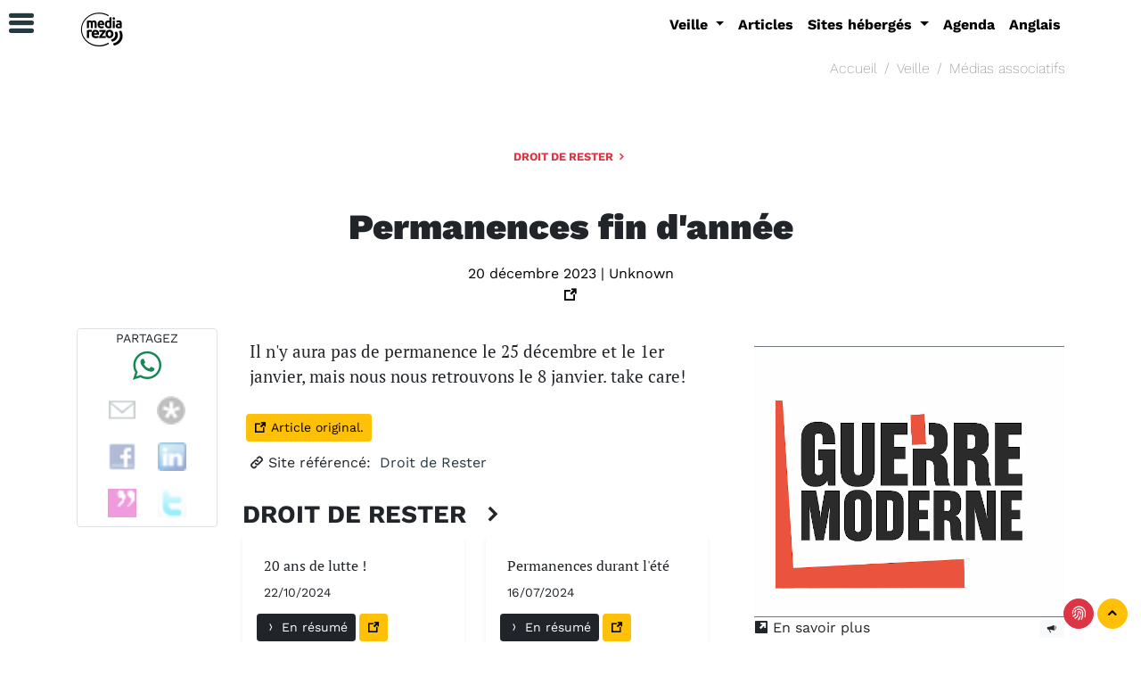

--- FILE ---
content_type: text/html; charset=utf-8
request_url: https://mediarezo.net/permanences-fin-d-39-annee
body_size: 11886
content:
<!doctype html> <html lang="fr"> <head> <meta charset="utf-8"> <meta name="viewport" content="width=device-width, initial-scale=1"> <meta http-equiv="X-UA-Compatible" content="IE=edge" /> <meta http-equiv="Content-Type" content="text/html; charset=utf-8" /> <meta name="robots" content="index, follow"> <meta name="generator" content="SPIP 3.2.11 [24211]" /> <link rel='stylesheet' href='local/cache-css/0ad3fa6cc7f60496e704f697dac59444.css?1758710560' type='text/css' />      <link rel="shortcut icon" href="local/cache-gd2/b3/4c06901005d22646abd5cdf678fd6f.ico?1630089652" type="image/x-icon" /> <link rel="apple-touch-icon" sizes="57x57" href="local/cache-gd2/52/78f3694f538c89f57f9b8fdfd8069f.png?1630089649" /> <link rel="apple-touch-icon" sizes="114x114" href="local/cache-gd2/a8/12f72d5eea1735f4e404929825f028.png?1630089649" /> <link rel="apple-touch-icon" sizes="72x72" href="local/cache-gd2/f6/114f011a6afb3be5a5db22c2171d3b.png?1630089649" /> <link rel="apple-touch-icon" sizes="144x144" href="local/cache-gd2/c4/7f9ea5d7daf543bcabf401c6354c13.png?1630092030" /> <link rel="apple-touch-icon" sizes="60x60" href="local/cache-gd2/74/f8cfc7e6e44820a6a8ccec19e495cf.png?1630089649" /> <link rel="apple-touch-icon" sizes="120x120" href="local/cache-gd2/57/61ed52f5caea016652c121a6c463b3.png?1630089649" /> <link rel="apple-touch-icon" sizes="76x76" href="local/cache-gd2/fb/984c024a2dcbab6b47baef8b9b6bb8.png?1630089649" /> <link rel="icon" type="image/png" href="local/cache-gd2/30/0d79416b95e5ea05aee1cb95e7df9d.png?1630104527" sizes="96x96" /> <link rel="icon" type="image/png" href="local/cache-gd2/5a/6b08f0cd14a0e915f9a3f6c3b75a30.png?1630089649" sizes="16x16" /> <link rel="icon" type="image/png" href="local/cache-gd2/7e/49d35380db12dbca803e0521d027a0.png?1630089652" sizes="32x32" /> <link rel="icon" type="image/png" href="local/cache-gd2/2c/d9ccd4b914616757ec02c59084215c.png?1630089649" sizes="192x192" /> <meta name="msapplication-TileImage" content="local/cache-gd2/a8/12f72d5eea1735f4e404929825f028.png?1630089649" /> <meta name="msapplication-TileColor" content="#1e1e1e" /> <meta name="theme-color" content="#1e1e1e" /> <link rel="alternate" type="application/json+oembed" href="https://mediarezo.net/oembed.api/?format=json&amp;url=https%3A%2F%2Fmediarezo.net%2Fpermanences-fin-d-39-annee" />  <meta name="description" content="Il n'y aura pas de permanence le 25 décembre et le 1er janvier, mais nous nous retrouvons le 8 janvier. take care! - " /> <meta name="author" content=" Droit de Rester"> <meta property="og:url" content="https://mediarezo.net/permanences-fin-d-39-annee" /> <meta property="og:type" content="article" /> <meta property="og:title" content="Permanences fin d&#39;année" /> <meta property="og:description" content="Il n'y aura pas de permanence le 25 décembre et le 1er janvier, mais nous nous retrouvons le 8 janvier. take care !" /> <meta property="og:image" content="https://mediarezo.net/IMG/siteon327.jpg?1529542151" /> <title>Permanences fin d&#39;année - Droit de Rester</title> <style type="text/css"> .filter .filter-tag#tag-0:checked ~ .filter-nav .chip[for="tag-0"], .filter .filter-tag#tag-1:checked ~ .filter-nav .chip[for="tag-1"], .filter .filter-tag#tag-2:checked ~ .filter-nav .chip[for="tag-2"], .filter .filter-tag#tag-3:checked ~ .filter-nav .chip[for="tag-3"], .filter .filter-tag#tag-4:checked ~ .filter-nav .chip[for="tag-4"], .filter .filter-tag#tag-5:checked ~ .filter-nav .chip[for="tag-5"], .filter .filter-tag#tag-6:checked ~ .filter-nav .chip[for="tag-6"], .filter .filter-tag#tag-7:checked ~ .filter-nav .chip[for="tag-7"], .filter .filter-tag#tag-8:checked ~ .filter-nav .chip[for="tag-8"] { background: #365762; } a, li.list-group-item a, li.list-group-item a span, .btn-link, .nav-link { color: #243a41; } a:hover { color:#9cbdc8; } a:active, a:focus, .cs_blocs a, .cs_blocs a:visited, .cs_blocs a:focus, .blocs_titre, .blocs_replie, .blocs_titre a, .blocs_replie a, .nav-link:hover { color: #5a91a4; } .bg-dark-50:hover, .bg-dark-50 .bg-primary-hover:hover, .bg-primary-hover:hover { background: #243a41; } .bg-primary, li.list-group-item-primary, .badge-primary, fieldset.moderation_info legend, fieldset.qui.session_qui legend, .bleft-primary:before, .btop-primary:before, .toast-primary { background-color:#5a91a4!important; border-color: #5a91a4!important; } .btn-primary { border-color: #5a91a4!important; } .label .label-danger, .bg-primary-light .alert-primary-light { background-color:#9cbdc8!important; } .bg-primary, .btn-primary, div.onglets_bloc h2.onglets_titre.selected, div.texte div.onglets_bloc h2.onglets_titre.selected { background-color: #5a91a4!important; } div.onglets_bloc h2.onglets_titre.selected { border-top-color: #5a91a4!important; } .text-primary, .first-letter-primary::first-letter { color: #5a91a4!important; } h3.spip { border-bottom: #5a91a4!important; } a.bg-primary:focus, a.bg-primary:hover, button.bg-primary:focus, button.bg-primary:hover, .btn-primary:hover { background-color: #9cbdc8!important; } .border-primary { border-color: #5a91a4!important; border-top-color: #5a91a4!important; border-right-color: #5a91a4!important; border-bottom-color: #5a91a4!important; border-left-color: #5a91a4!important; } .filters ul li:hover { color: #9cbdc8!important; } .filters ul li.is-checked { border-bottom: 2px solid #5a91a4!important; } .texte .lisible a, .texte .lisible a:focus, .texte .lisible a:visited, .service-icon, .text-primary a, a.text-primary, .text-primary, .lisible a { color:#5a91a4!important; } .texte .lisible a:hover, .service-icon:hover { color:#7ba7b6!important; } hr.divider { border-color: #5a91a4!important; } div.onglets_bloc h2.onglets_titre:hover, div.texte div.onglets_bloc h2.hover a, div.onglets_bloc h2.hover a { color:#bdd3da!important; } div.texte div.onglets_bloc h2.onglets_titre.selected a, div.onglets_bloc h2.onglets_titre.selected a { color: #ffffff!important; } .hc-offcanvas-nav h2, div.nav-item-wrapper a, div.nav-item-wrapper li.list-group-item a, div.nav-item-wrapper li.list-group-item a span, div.nav-item-wrapper .btn-link { color: #FFFFFF!important; } .hc-offcanvas-nav a.nav-next::before {background:none;} li.nav-close div.nav-item-wrapper, li.nav-close div.nav-item-wrapper a { text-align:center; } .hc-nav-trigger {position: fixed!important;} @font-face { font-family: 'PT Serif'; font-style: normal; font-weight: 400; src: url('plugins/auto/suwedi/suwedi/fonts/pt-serif-v12-latin-regular.eot'); src: local(''), url('') format('embedded-opentype'), url('plugins/auto/suwedi/suwedi/fonts/pt-serif-v12-latin-regular.woff2') format('woff2'), url('plugins/auto/suwedi/suwedi/fonts/pt-serif-v12-latin-regular.woff') format('woff'), url('plugins/auto/suwedi/suwedi/fonts/pt-serif-v12-latin-regular.ttf') format('truetype'), url('') format('svg'); } @font-face { font-family: 'PT Serif'; font-style: italic; font-weight: 400; src: url('plugins/auto/suwedi/suwedi/fonts/pt-serif-v12-latin-italic.eot'); src: local(''), url('') format('embedded-opentype'), url('plugins/auto/suwedi/suwedi/fonts/pt-serif-v12-latin-italic.woff2') format('woff2'), url('plugins/auto/suwedi/suwedi/fonts/pt-serif-v12-latin-italic.woff') format('woff'), url('plugins/auto/suwedi/suwedi/fonts/pt-serif-v12-latin-italic.ttf') format('truetype'), url('') format('svg'); } @font-face { font-family: 'PT Serif'; font-style: normal; font-weight: 700; src: url('plugins/auto/suwedi/suwedi/fonts/pt-serif-v12-latin-700.eot'); src: local(''), url('') format('embedded-opentype'), url('plugins/auto/suwedi/suwedi/fonts/pt-serif-v12-latin-700.woff2') format('woff2'), url('plugins/auto/suwedi/suwedi/fonts/pt-serif-v12-latin-700.woff') format('woff'), url('plugins/auto/suwedi/suwedi/fonts/pt-serif-v12-latin-700.ttf') format('truetype'), url('') format('svg'); } @font-face { font-family: 'Work Sans'; font-style: normal; font-weight: 400; src: url('plugins/auto/suwedi/suwedi/fonts/work-sans-v11-latin-regular.eot'); src: local(''), url('') format('embedded-opentype'), url('plugins/auto/suwedi/suwedi/fonts/work-sans-v11-latin-regular.woff2') format('woff2'), url('plugins/auto/suwedi/suwedi/fonts/work-sans-v11-latin-regular.woff') format('woff'), url('plugins/auto/suwedi/suwedi/fonts/work-sans-v11-latin-regular.ttf') format('truetype'), url('') format('svg'); } @font-face { font-family: 'Work Sans'; font-style: italic; font-weight: 400; src: url('plugins/auto/suwedi/suwedi/fonts/work-sans-v11-latin-italic.eot'); src: local(''), url('') format('embedded-opentype'), url('plugins/auto/suwedi/suwedi/fonts/work-sans-v11-latin-italic.woff2') format('woff2'), url('plugins/auto/suwedi/suwedi/fonts/work-sans-v11-latin-italic.woff') format('woff'), url('plugins/auto/suwedi/suwedi/fonts/work-sans-v11-latin-italic.ttf') format('truetype'), url('') format('svg'); } @font-face { font-family: 'Work Sans'; font-style: normal; font-weight: 200; src: url('../fonts/work-sans-v11-latin-200.eot'); src: local(''), url('') format('embedded-opentype'), url('plugins/auto/suwedi/suwedi/fonts/work-sans-v11-latin-200.woff2') format('woff2'), url('plugins/auto/suwedi/suwedi/fonts/work-sans-v11-latin-200.woff') format('woff'), url('plugins/auto/suwedi/suwedi/fonts/work-sans-v11-latin-200.ttf') format('truetype'), url('') format('svg'); } @font-face { font-family: 'Work Sans'; font-style: normal; font-weight: 700; src: url('../fonts/work-sans-v11-latin-700.eot'); src: local(''), url('') format('embedded-opentype'), url('plugins/auto/suwedi/suwedi/fonts/work-sans-v11-latin-700.woff2') format('woff2'), url('plugins/auto/suwedi/suwedi/fonts/work-sans-v11-latin-700.woff') format('woff'), url('plugins/auto/suwedi/suwedi/fonts/work-sans-v11-latin-700.ttf') format('truetype'), url('') format('svg'); } @font-face { font-family: 'Work Sans'; font-style: normal; font-weight: 900; src: url('plugins/auto/suwedi/suwedi/fonts/work-sans-v11-latin-900.eot'); src: local(''), url('') format('embedded-opentype'), url('plugins/auto/suwedi/suwedi/fonts/work-sans-v11-latin-900.woff2') format('woff2'), url('plugins/auto/suwedi/suwedi/fonts/work-sans-v11-latin-900.woff') format('woff'), url('plugins/auto/suwedi/suwedi/fonts/work-sans-v11-latin-900.ttf') format('truetype'), url('') format('svg'); } body, div, p, .texte {font-family: 'PT Serif', serif!important;} .hc-offcanvas-nav, .hc-offcanvas-nav h2, .hc-offcanvas-nav ul, .hc-offcanvas-nav li, btn, .navbar, .navbar a, .navbar-light .navbar-nav .nav-link, #footer, .footer, .footer a, .footer a:hover, .section-header,.section-header h1, .section-header h2, .section-header h3, .copyright, .copyright a, .copyright a:hover, .footer .btn, .abonavfooter, .btn, .btn-sm, .btn-lg, .btn-xl, .hc-offcanvas-nav, .breadcrumb, .breadbrumb-item, .breadcrumb a, .breadbrumb-item a, .breadcrumb a:hover, .breadbrumb-item a:hover, .police div, div.police, p.police, .police p, .police a, a.police, .police { font-family: 'Work Sans', sans-serif!important; } a, a:visited, a:focus, a:hover {text-decoration: none!important;} .noafter.nav-link.dropdown-toggle::after {display: none!important;content: none;border-top: none;border-right: none;border-bottom: 0;border-left: none;} span.spip_note_ref { background-color: none; border: none; display: inline-block; padding: 1px 1px 1px 1px; white-space: nowrap; } .spip_note { font-size: 12px; background-color: #eee; }</style> </head> <body id="page-top" > <div id="main-content"> <div class="wrapper sticky-top bg-white w-100" style="z-index:1090"> <div class="container-xl"> <div class="row mb-0"> <div class="col-xl-3 col-lg-3 col-md-12 col-sm-12 col-12"> <div class="d-none d-sm-none d-md-none d-lg-block d-xl-block p-0 m-0 mx-2 pb-1 mt-2 text-xl-start text-lg-center text-md-center text-sm-center text-center"> <a class="navbar-brand" href="https://mediarezo.net"> <img class='img-fluid' alt='Mediarezo' src="local/cache-vignettes/L50xH50/siteon0-d72ce.png?1630089653" width='50' height='50' /> </a> </div> <div class="d-block d-sm-block d-md-block d-lg-none d-xl-none p-0 m-0 mx-2 pb-1 mt-2 text-xl-start text-lg-center text-md-center text-sm-center text-center"> <a class="navbar-brand" data-bs-toggle="collapse" data-bs-target="#Mainnavigation" aria-controls="Mainnavigation" aria-expanded="false" aria-label="Navigation"> <img class='img-fluid' alt='Mediarezo' src="local/cache-vignettes/L50xH50/siteon0-d72ce.png?1630089653" width='50' height='50' /> </a> </div> </div> <div class="col-xl-9 col-lg-9 col-md-12 col-sm-12 col-12 text-end"> <nav class="navbar navbar-expand-lg navbar-light bg-white mb-0 justify-content-center text-center"> <div style="z-index:1091" class="w-100 collapse navbar-collapse justify-content-end" id="Mainnavigation"> <ul class="navbar-nav text-center d-flex justify-content-center border-0"> <li class="nav-item d-block d-sm-block d-md-block d-lg-none d-xl-none mt-3"> <a title="Fermer" class="float-start text-dark" data-bs-toggle="collapse" data-bs-target="#Mainnavigation" aria-controls="Mainnavigation" aria-expanded="false" aria-label="Navigation"> <i class="icofont-rounded-collapse"></i> </a> </li> <li class="nav-item d-block d-sm-block d-md-block d-lg-none d-xl-none"> <div class="text-center mt-2 p-2 bg-light fw-lighter police"> <a href="https://mediarezo.net" class="text-dark fw-lighter"><i class="icofont-home"></i>&nbsp;Mediarezo</a> </div> </li> <li class="nav-item dropdown border-0"> <a class="nav-link dropdown-toggle" href="#" id="navbarDropdown" role="button" data-bs-toggle="dropdown" aria-haspopup="true" aria-expanded="false"> Veille </a> <div class="dropdown-menu border-0 text-center" aria-labelledby="navbarDropdown"> <a class="dropdown-item" href="veille"><i class="icofont-ui-folder"></i>&nbsp;Veille</a> <a class="dropdown-item" href="medias-collaboratifs">Médias collaboratifs</a> <a class="dropdown-item" href="medias-independants">Médias Indépendants</a> <a class="dropdown-item" href="medias-associatifs">Médias associatifs</a> <a class="dropdown-item" href="mediarezos">Mediarezos</a> <a class="dropdown-item" href="presse-scientifique">Presse scientifique</a> <a class="dropdown-item" href="blogs">Blogs</a> <a class="dropdown-item" href="medias-etrangers">Médias étrangers</a> <a class="dropdown-item" href="radios-podcasts">Radios / Podcasts</a> <a class="dropdown-item" href="presse-nationale-5">Presse Nationale</a> </div> </li> <li class="nav-item"> <a class="nav-link" href="articles">Articles</a> </li> <li class="nav-item dropdown border-0"> <a class="nav-link dropdown-toggle" href="#" id="navbarDropdown" role="button" data-bs-toggle="dropdown" aria-haspopup="true" aria-expanded="false"> Sites hébergés </a> <div class="dropdown-menu border-0 text-center" aria-labelledby="navbarDropdown"> <a class="dropdown-item" href="sites-heberges"><i class="icofont-ui-folder"></i>&nbsp;Sites hébergés</a> <a class="dropdown-item" href="adnauseam">Ad Nauseam</a> <a class="dropdown-item" href="globales">Globales</a> </div> </li> <li class="nav-item"> <a class="nav-link" href="agenda-19">Agenda</a> </li> <li class="nav-item"> <a class="nav-link" href="anglais-34">Anglais</a> </li> <li class="nav-item d-block d-sm-block d-md-block d-lg-none d-xl-none"> <a title="Fermer" class="float-end text-muted" data-bs-toggle="collapse" data-bs-target="#Mainnavigation" aria-controls="Mainnavigation" aria-expanded="false" aria-label="Navigation"> <strong class="fw-bold">Fermer</strong> </a> </li> <div class="dropdown-divider d-block d-sm-block d-md-block d-lg-none d-xl-none"></div> </ul> </div> </nav> </div> </div> </div> </div> <div class="clearfix container-xl hidden-print"> <ul class="breadcrumb bg-white hidden-print justify-content-end text-end fw-lighter text-muted"> <li class="breadcrumb-item"> <a href="https://mediarezo.net/">Accueil</a> </li> <li class="breadcrumb-item"> <a href="veille">Veille</a> </li> <li class="breadcrumb-item"> <a href="medias-associatifs">Médias associatifs</a> </li> </ul> </div> <div class="wrapper police"> <div class="container-xl"> <div class="jumbotron suwedi bg-white text-center"> <div class="section-header text-center mb-5"> <h5 class="text-danger text-uppercase section-title"> <a href="droit-de-rester" class="text-danger"> Droit de Rester <i class="icofont-simple-right font-weight-bolder text-danger"></i> </a> </h5> </div> <h1 class="jumbo crayon syndic_article-titre-1732123 ">Permanences fin d&#039;année</h1> <div class="mt-3 jumbo-info police"> 20 décembre 2023&nbsp;|&nbsp;Unknown<br> <a href="https://droit-de-rester.blogspot.com/2023/12/permanences-fin-dannee.html" target="_blank" class="m-1" title="VOIR EN LIGNE : Permanences fin d&#39;année"> <i class="icofont-external-link" ></i> </a> </div> </div> </div> </div> <div class="wrapper mt-3"> <div class="container-xl"> <div class="row"> <div id="content" class="col-xl-6 col-lg-6 col-md-9 col-sm-12 col-12 order-xl-2 order-lg-2 order-md-2 order-sm-2 order-2"> <div id="texte" class="mb-3 mt-2 p-2 texte text-wrap text-decoration-none"> Il n'y aura pas de permanence le 25 décembre et le 1er janvier, mais nous nous retrouvons le 8 janvier. take care! </div> <div class="text-start"> <a href="https://droit-de-rester.blogspot.com/2023/12/permanences-fin-dannee.html" target="_blank" class="btn btn-warning btn-sm m-1" title="VOIR EN LIGNE : Permanences fin d&#39;année"> <i class="icofont-external-link" ></i>&nbsp;Article original. </a> </div> <div class="m-2 police"> <i class="icofont-link"></i>&nbsp;Site référencé:&nbsp;<a href="https://droit-de-rester.blogspot.com/" target="_blank"> Droit de Rester </a> </div> <div class="ajax" id="ajax-syndicspar3"> <div class='ajaxbloc' data-ajax-env='xVE+RkPnuZIeURuabZuCpPIyjbEgDXwLosCFz1l5yjElRPIvI1uy7p4ynPfTDu9SW1MjQdGjwamVOQzUBmWA5iydv+4ByrjGZOXB26JmJxdicNdjqNifb7qg7rncWQHKrXd63ciMRGnwAezmxZqys0hTltSyBy+3bCU/UbVhtAhSEkkhNXgGU+G0JwzDOBg8v6MaWQBkzUc35sM64BmvX+j+vBp+01YmzlpIsaCILzLziyC3OXlFJS8/FxXfvhr3AdqYhka+Q1VxdmBZGwWYI21Ahy4Wni+S15FgqJRls1xxZrov14tNdcZIAa8+Tve+lfAvWbXPlzuIKde30O+k3zi23jy3NnfcNQgF+oRA3KMQaV7ANF/JTHa3Dtx7WRipOgVPvkmJ5fo=' data-origin="permanences-fin-d-39-annee"> <a name='paginationsyndics' id='paginationsyndics'></a> <div class="section-section" id="syndics"> <div class="section-header text-start police"> <h3 class="text-dark text-uppercase section-title"> Droit de Rester&nbsp; <i class="icofont-simple-right font-weight-bolder text-dark"></i> </h3> </div> <div class="w-100 row d-flex justify-content-start align-items-stretch"> <div class="column col-xl-6 col-lg-6 col-md-6 col-sm-12 col-12 mb-3"> <div class="card border-0 shadow-sm"> <div class="card-body text-start"> <div class="m-0 p-2 text-start w-100"> <h6 class="text-dark"> 20 ans de lutte ! </h6> <div class="text-start police"><small>22/10/2024</small></div> </div> <div class="mt-1 clearfix"> <a href="20-ans-de-lutte" class="btn btn-sm btn-dark" title="En résumé 20 ans de lutte !"> <i class="icofont-curved-right"></i>&nbsp;En résumé </a> <a href="https://droit-de-rester.blogspot.com/2024/10/20-ans-de-lutte.html" itemprop="url" target="_blank" class="btn btn-sm btn-warning" title="Voir en ligne: Droit de Rester (nouvelle fenetre)"> <i class="icofont-external-link"></i> </a> </div> </div> </div> </div> <div class="column col-xl-6 col-lg-6 col-md-6 col-sm-12 col-12 mb-3"> <div class="card border-0 shadow-sm"> <div class="card-body text-start"> <div class="m-0 p-2 text-start w-100"> <h6 class="text-dark"> Permanences durant l&#039;été </h6> <div class="text-start police"><small>16/07/2024</small></div> </div> <div class="mt-1 clearfix"> <a href="permanences-durant-l-39-ete" class="btn btn-sm btn-dark" title="En résumé Permanences durant l&amp;#39;été"> <i class="icofont-curved-right"></i>&nbsp;En résumé </a> <a href="https://droit-de-rester.blogspot.com/2024/07/permanences-durant-lete.html" itemprop="url" target="_blank" class="btn btn-sm btn-warning" title="Voir en ligne: Droit de Rester (nouvelle fenetre)"> <i class="icofont-external-link"></i> </a> </div> </div> </div> </div> <div class="column col-xl-6 col-lg-6 col-md-6 col-sm-12 col-12 mb-3"> <div class="card border-0 shadow-sm"> <div class="card-body text-start"> <div class="m-0 p-2 text-start w-100"> <h6 class="text-dark"> Action de solidarité contre les renvois de familles en Croatie </h6> <div class="text-start police"><small>3/06/2024</small></div> </div> <div class="mt-1 clearfix"> <a href="action-de-solidarite-contre-les" class="btn btn-sm btn-dark" title="En résumé Action de solidarité contre les renvois de familles en Croatie"> <i class="icofont-curved-right"></i>&nbsp;En résumé </a> <a href="https://droit-de-rester.blogspot.com/2024/06/action-de-solidarite-contre-les-renvois.html" itemprop="url" target="_blank" class="btn btn-sm btn-warning" title="Voir en ligne: Droit de Rester (nouvelle fenetre)"> <i class="icofont-external-link"></i> </a> </div> </div> </div> </div> <div class="column col-xl-6 col-lg-6 col-md-6 col-sm-12 col-12 mb-3"> <div class="card border-0 shadow-sm"> <div class="card-body text-start"> <div class="m-0 p-2 text-start w-100"> <h6 class="text-dark"> Pourquoi tant de violences envers des femmes et des enfants afghans ? </h6> <div class="text-start police"><small>3/05/2024</small></div> </div> <div class="mt-1 clearfix"> <a href="pourquoi-tant-de-violences-envers" class="btn btn-sm btn-dark" title="En résumé Pourquoi tant de violences envers des femmes et des enfants afghans ?"> <i class="icofont-curved-right"></i>&nbsp;En résumé </a> <a href="https://droit-de-rester.blogspot.com/2024/05/pourquoi-tant-de-violences-envers-des.html" itemprop="url" target="_blank" class="btn btn-sm btn-warning" title="Voir en ligne: Droit de Rester (nouvelle fenetre)"> <i class="icofont-external-link"></i> </a> </div> </div> </div> </div> <div class="column col-xl-6 col-lg-6 col-md-6 col-sm-12 col-12 mb-3"> <div class="card border-0 shadow-sm"> <div class="card-body text-start"> <div class="m-0 p-2 text-start w-100"> <h6 class="text-dark"> Tout ça pour ça ? </h6> <div class="text-start police"><small>30/01/2024</small></div> </div> <div class="mt-1 clearfix"> <a href="tout-ca-pour-ca-1759989" class="btn btn-sm btn-dark" title="En résumé Tout ça pour ça ?"> <i class="icofont-curved-right"></i>&nbsp;En résumé </a> <a href="https://droit-de-rester.blogspot.com/2024/01/tout-ca-pour-ca.html" itemprop="url" target="_blank" class="btn btn-sm btn-warning" title="Voir en ligne: Droit de Rester (nouvelle fenetre)"> <i class="icofont-external-link"></i> </a> </div> </div> </div> </div> <div class="column col-xl-6 col-lg-6 col-md-6 col-sm-12 col-12 mb-3"> <div class="card border-0 shadow-sm"> <div class="card-body text-start"> <div class="m-0 p-2 text-start w-100"> <h6 class="text-dark"> Régularisation des familles à l’aide d’urgence </h6> <div class="text-start police"><small>7/11/2023</small></div> </div> <div class="mt-1 clearfix"> <a href="regularisation-des-familles-a-l" class="btn btn-sm btn-dark" title="En résumé Régularisation des familles à l’aide d’urgence"> <i class="icofont-curved-right"></i>&nbsp;En résumé </a> <a href="https://droit-de-rester.blogspot.com/2023/11/regularisation-des-familles-laide.html" itemprop="url" target="_blank" class="btn btn-sm btn-warning" title="Voir en ligne: Droit de Rester (nouvelle fenetre)"> <i class="icofont-external-link"></i> </a> </div> </div> </div> </div> </div> <div class="w-100 p-2 mb-3"> <div class="pagination pagination-suwedi c-hand ajax px-2 pb-3 caps text-center d-flex justify-content-center"> <span class="pages"><strong class='on'>0</strong><span class='sep'> &nbsp; </span ><a href='permanences-fin-d-39-annee?debutsyndics=6#paginationsyndics' class='page-circle' rel='nofollow'>6</a><span class='sep'> &nbsp; </span ><a href='permanences-fin-d-39-annee?debutsyndics=12#paginationsyndics' class='page-circle' rel='nofollow'>12</a><span class='sep'> &nbsp; </span ><a href='permanences-fin-d-39-annee?debutsyndics=18#paginationsyndics' class='page-circle' rel='nofollow'>18</a></span> </div> </div> </div> <div class="w-100 mt-1 mb-2 clearfix text-start d-block d-sm-block d-md-block d-lg-none d-xl-none"> <a href="#syndics" class="badge bg-light text-dark smoothScroll m-1" title=" Droit de Rester"> <i class="icofont-rounded-left-up"></i> </a> <a href="#page-top" class="badge bg-light text-dark smoothScroll m-1" title="top"> <i class="icofont-rounded-up"></i> </a> </div> </div></div> <div class="ajax lead"> <div class='ajaxbloc' data-ajax-env='xVCsRkPnudNBb5+YAuwIV2YMB9Z8I9Xz2EHh4qEE3a7YXMnEc9/AQo4szKsQXZoGDmNwI7IhkxIgza89FAoWLOcb4rIgjijLBdF36u9p8u4MyOfU3tj9TQ/hxSkRdwIvF1+102UKuQ3nU1g1VsuSvQgpPZWO5wwS0lrjdys1KLzZEmjdZlGGGuZ4a0DQX/iiHao6GlXnhsLYssGKWyzx1yX+xJF8qVcMTsssks1s2fX4ca7sHq/Ve/cykChuu5zm+7QTAWeu1/FRuEHPq0rzHI/IEa3prsj18KuhB8/QqQ0WUYOEUOYLko8tYrlCwDPZO+ymzk/mzJi1HvxAeDJ05A==' data-origin="permanences-fin-d-39-annee"> <a name='pagination_tags' id='pagination_tags'></a> <div class="section-section mb-3" id="mots"> <div class="w-100 justify-content-center"> <a class="text-dark m-1 p-1" href="./?page=groupes"><i class="icofont-tag"></i></a> <a class="text-dark m-1 p-1" href="suisse"> Suisse </a> <a class="text-dark m-1 p-1" href="association"> Association </a> <a class="text-dark m-1 p-1" href="migrations"> Migrations </a> <a class="text-dark m-1 p-1" href="droits"> Droits </a> </div> </div> </div></div> <div class="mb-3 text-center p-3 police"> <a href="medias-associatifs" class="btn btn-lg btn-danger">Médias associatifs</a> </div> </div> <div id="extra" class="col-xl-2 col-lg-2 col-md-3 col-sm-12 col-12 order-xl-1 order-lg-1 order-md-1 order-sm-1 order-1"> <div id="socialtags" class="rezosocial police border border-gray rounded m-1 text-center justify-content-center"> <small class="text-uppercase d-none d-sm-none d-md-none d-lg-block d-xl-block">partagez</small> <div id="whatsapp" class="text-center"> <a href="https://web.whatsapp.com/send?text=Permanences fin d&#039;année-https://mediarezo.net/permanences-fin-d-39-annee" target="_blank" class="m-1 text-success d-none d-sm-none d-md-inline-block d-lg-inline-block d-inline-xl-block"> <i class="icofont-brand-whatsapp icofont-2x text-success"></i> </a> <a href="whatsapp://send?text=Permanences fin d&#039;année-https://mediarezo.net/permanences-fin-d-39-annee" target="_blank" class="btn btn-success btn-sm btn-suwedi d-inline-block d-sm-inline-block d-md-none d-lg-none d-xl-none"> <i class="icofont-brand-whatsapp"></i>&nbsp;Partagez sur Whatsapp </a> <//B_groupe-wa><//B_auteur-wa><//B_breve-wa><//B_site-wa><//B_mot-wa><//B_rubrique-wa> </div></div> </div> <div id="aside" class="p-3 col-xl-4 col-lg-4 col-md-12 col-sm-12 col-12 order-xl-3 order-lg-3 order-md-3 order-sm-3 order-3"> <div class="w-100 mb-3 mt-2 border-top border-secondary"> <div class="w-100 p-0 mb-0 text-center d-flex justify-content-center alert alert-light"> <a href="http://guerremoderne.com"> <img class='img-fluid w-100' alt='Image:Guerre Moderne' src="local/cache-vignettes/L300xH300/moton141-fe3dd.png?1633699121" width='300' height='300' /> </a> </div> <div class="w-100 mt-0 text-start police border-top border-secondary"> <a href="http://guerremoderne.com" target="_blank" class="text-dark"><i class="icofont-external"></i>&nbsp;En savoir plus</a> <a title="annonces" class="text-dark float-end" href="annonces"> <span class="badge bg-light text-dark bg-light"><i class="icofont-bullhorn text-dark"></i></span> </a> </div> </div> <div class="p-2 mt-3"> <ul class="list-group list-group-flush"> <li class="section-header"> <h5 class="text-daark text-uppercase section-title"> <a href="./?page=sites" class="text-dark"> Sites Web <i class="icofont-simple-right font-weight-bolder"></i> </a> </h5> </li> <li class="list-group-item text-dark"> <a class="text-dark" href="solidaires"> <i class="icofont-thin-right"></i>&nbsp;Solidaires </a> </li> <li class="list-group-item text-dark"> <a class="text-dark" href="actuchomage"> <i class="icofont-thin-right"></i>&nbsp;ActuChomage </a> </li> <li class="list-group-item text-dark"> <a class="text-dark" href="a-l-encontre"> <i class="icofont-thin-right"></i>&nbsp;A l’encontre </a> </li> <li class="list-group-item text-dark"> <a class="text-dark" href="agence-media-palestine"> <i class="icofont-thin-right"></i>&nbsp;Agence Média Palestine </a> </li> <li class="list-group-item text-dark"> <a class="text-dark" href="snuipp-fsu"> <i class="icofont-thin-right"></i>&nbsp;SNUipp-FSU </a> </li> <li class="list-group-item text-dark"> <a class="text-dark" href="pour-clement"> <i class="icofont-thin-right"></i>&nbsp;Pour Clément </a> </li> <li class="list-group-item text-dark"> <a class="text-dark" href="syndicollectif"> <i class="icofont-thin-right"></i>&nbsp;Syndicollectif </a> </li> <li class="list-group-item text-dark"> <a class="text-dark" href="bds-france"> <i class="icofont-thin-right"></i>&nbsp;BDS France </a> </li> <li class="list-group-item text-dark"> <a class="text-dark" href="cip-idf"> <i class="icofont-thin-right"></i>&nbsp;CIP-IDF </a> </li> <li class="list-group-item text-dark"> <a class="text-dark" href="ritimo"> <i class="icofont-thin-right"></i>&nbsp;Ritimo </a> </li> </ul> </div> </div> </div> </div> </div> <footer class="footer wrapper border-top border-dark mt-0"> <section class="container-xl"> <div class="row pt-5"> <div class="col-xl-5 col-lg-4 col-md-12 col-sm-12 col-12 text-center"> <a class="smoothScroll m-2" href="#page-top"> <img class='img-fluid' alt='Mediarezo' src="local/cache-vignettes/L200xH200/siteon0-e5814.png?1630089661" width='200' height='200' loading='lazy' /> </a> </div> <div class="mt-3 apropos col-xl-7 col-lg-8 col-md-12 col-sm-12 col-12"> <div class="row"> <div class="menufooter col-xl-4 col-lg-4 col-md-12 col-sm-12 col-12"> <div class="d-none d-sm-none d-md-none d-lg-block d-xl-block"> <h5 class="section-footer">Sommaire</h5> </div> <div class="mt-1 mx-2 d-inline-flex d-sm-inline-flex d-md-inline-flex d-lg-flex d-xl-flex text-xl-start text-center"> <a class="apropos" href=veille>Veille</a> </div> <div class="mt-1 mx-2 d-inline-flex d-sm-inline-flex d-md-inline-flex d-lg-flex d-xl-flex text-xl-start text-center"> <a class="apropos" href=articles>Articles</a> </div> <div class="mt-1 mx-2 d-inline-flex d-sm-inline-flex d-md-inline-flex d-lg-flex d-xl-flex text-xl-start text-center"> <a class="apropos" href=sites-heberges>Sites hébergés</a> </div> <div class="mt-1 mx-2 d-inline-flex d-sm-inline-flex d-md-inline-flex d-lg-flex d-xl-flex text-xl-start text-center"> <a class="apropos" href=agenda-19>Agenda</a> </div> <div class="mt-1 mx-2 d-inline-flex d-sm-inline-flex d-md-inline-flex d-lg-flex d-xl-flex text-xl-start text-center"> <a class="apropos" href=anglais-34>Anglais</a> </div> </div> <div class="aproposfooter col-xl-4 col-lg-4 col-md-6 col-sm-6 col-12"> <div class="mt-1"> <h5 class="section-footer">À propos</h5> </div> <div class="mt-1 mx-2"> <a class="apropos" href=c-est-quoi-ce-site>C&#8217;est quoi, ce site&nbsp;?</a> </div> <div class="mt-1 mx-2"> <a class="apropos" href=s-informer-autrement>S’informer autrement</a> </div> </div> <div class="rezofooter col-xl-4 col-lg-4 col-md-6 col-sm-6 col-12"> <div> <div class="sociaux"> <ul class="sociaux-list"> <li><a href=" mailto:contact@mediarezo.net" class="mail"> <span class="socicon socicon-mail"></span><span class="name">E-mail</span></a></li> <li><a href="https://mediarezo.net/?page=rss-rubriques&id_rubrique=2" class="rss"> <span class="socicon socicon-rss"></span><span class="name">RSS</span></a></li> <li><a href="https://www.facebook.com/mediarezo/" class="facebook spip_out external"> <span class="socicon socicon-facebook"></span><span class="name">Facebook</span></a></li> <li><a href="https://twitter.com/mediarezos" class="twitter spip_out external"> <span class="socicon socicon-twitter"></span><span class="name">Twitter</span></a></li> </ul> </div> </div> </div> </div> </div> <div class="abonavfooter text-center mt-5 col-xl-12 col-lg-12 col-md-12 col-sm-12 col-12"> </div> </div> </section> <section class="copyright w-100 px-5 py-5"> <div class="row copyright police"> <div class="col-12"> <div class="row mb-3 text-center"> <div class="col-xl-6 col-sm-6 col-md-6 col-sm-12 col-12 mt-3"> <a class="mx-2" href="conditions-d-utilisation-du-site" target="_top" rel="nofollow" title="Conditions d&#039;utilisation du site"> <i class="icofont-info-square"></i>&nbsp;Conditions d&#8217;utilisation du site </a> <a class="mx-2" href="la-charte" target="_top" rel="nofollow" title="Charte de participation au site"> <i class="icofont-users-social"></i>&nbsp;La charte </a> </div> <div class="col-xl-6 col-sm-6 col-md-6 col-sm-12 col-12 mt-3"> </div> </div> </div> <div class="mb-3 text-center col-xl-6 col-lg-6 col-md-6 col-sm-12 col-12"> <a href="https://mediarezo.net" class="text-dark"> <i class="icofont-copyright" aria-hidden="true"></i>&nbsp;Mediarezo</a> | 2009 &middot; 2025 </div> <div class="mb-5 text-end col-xl-6 col-lg-6 col-md-6 col-sm-12 col-12"> <a href="http://mediarezo.net" title="Template Mediarezo by Suwedi"><img src="plugins/auto/suwedi/suwedi/img/mediarezo-64.png"></a> <a href="http://suwedi.com" title="Suwedi Ltd"><img src="plugins/auto/suwedi/suwedi/img/suwedi-32.png"></a> </div> </div> </section> <div class="bottom-top"> <a class="btn btn-sm btn-danger rounded-circle" href="./?page=login" title="Connexion"> <i class="icofont-finger-print text-white"></i> </a> <a class="smoothScroll btn btn-sm btn-warning rounded-circle" href="#page-top" title="Haut de page"> <i class="icofont-rounded-up"></i> </a> </div> </footer> </div> <a class="toggle hc-nav-main" title="Plan du site"> <i class="icofont-navigation-menu icofont-2x m-2"></i> </a> <nav id="main-nav" class="police"> <ul class="first-nav police"> <li class="logo"> <a class="navbar-brand smoothScroll text-center" href="#page-top"> <img class='img-fluid img-logo mx-auto mb-2' alt='Mediarezo' src="local/cache-vignettes/L200xH200/siteon0-e5814.png?1630089661" width='200' height='200' /> </a> </li> <li> <a href="https://mediarezo.net"><i class="icofont-home"></i>&nbsp;Accueil</a> </li> </ul> <ul id="navigation_rubriques" class="police"> <li class="rubrs"> <a href="veille">Veille</a> <ul> <li> <a href="medias-collaboratifs">Médias collaboratifs</a> </li> <li> <a href="medias-independants">Médias Indépendants</a> </li> <li> <a href="medias-associatifs">Médias associatifs</a> </li> <li> <a href="mediarezos">Mediarezos</a> </li> <li> <a href="presse-scientifique">Presse scientifique</a> </li> <li> <a href="blogs">Blogs</a> </li> <li> <a href="medias-etrangers">Médias étrangers</a> </li> <li> <a href="radios-podcasts">Radios / Podcasts</a> </li> <li> <a href="presse-nationale-5">Presse Nationale</a> </li> </ul> </li> <li class="rubrs"> <a href="articles">Articles</a> </li> <li class="rubrs"> <a href="sites-heberges">Sites hébergés</a> <ul> <li> <a href="adnauseam">Ad Nauseam</a> <ul> <li> <a href="actualite-libertaire">Actualité</a> </li> <li> <a href="a-nar-frica">A(nar)frica</a> </li> <li> <a href="documentation">Documentation</a> </li> <li> <a href="agenda">Agenda</a> </li> <li> <a href="english">English</a> </li> </ul> </li> <li> <a href="globales">Globales</a> <ul> <li> <a href="guerres">Guerres</a> <ul> <li> <a href="guerre-au-vivant">Guerre au vivant</a> </li> <li> <a href="la-bataille-culturelle">La bataille culturelle</a> </li> <li> <a href="la-guerre-32">La guerre</a> </li> <li> <a href="maintien-de-l-ordre">Maintien de l’ordre</a> </li> </ul> </li> <li> <a href="resistances-24">Résistances</a> </li> <li> <a href="alternatives">Alternatives</a> </li> <li> <a href="a-propos">À propos</a> </li> </ul> </li> </ul> </li> <li class="rubrs"> <a href="agenda-19">Agenda</a> </li> <li class="rubrs"> <a href="anglais-34">Anglais</a> </li> <li class="Mediarezo"> <span><i class="icofont-ui-network"></i>&nbsp;Mediarezo</span> <ul> <li> <a href="./?page=veille" target="_top" rel="nofollow" title="Toute la sélection"> <i class="icofont-eye"></i> &nbsp;Veille Internet </a> </li> <li> <a href="rezo" rel="nofollow" title="Rezo"> <i class="icofont-share" aria-hidden="true"></i>&nbsp;Rezo</a> </li> <li> <a href="https://mediarezo.net/mediarezo-7" target="_top" rel="nofollow" title="Mediarezo"> <i class="icofont-globe"></i>&nbsp;Mediarezo </a> </li> <li> <a href="https://mediarezo.net/focus" title="Focus"> <i class="icofont-files-stack" aria-hidden="true"></i>&nbsp;Focus </a> </li> <li> <a href="./?page=forums" rel="nofollow" title="Derniers messages publiés dans les forums"> <i class="icofont-comment"></i>&nbsp;Derniers commentaires </a> </li> <li> <a href="./?page=infomediarezo" title="Veille informative"> <i class="icofont-question-square"></i>&nbsp;Veille informative </a> </li> </ul> </li> <li> <a href="./?page=recherche"> <i class="icofont-search"></i>&nbsp;Rechercher </a> </li> </ul> <ul class="second-nav police"> <li class="login"> <i class="icofont-finger-print" aria-hidden="true"></i>&nbsp;Se connecter <ul> <li> <a href="./?page=inscription" title="Vous inscrire sur ce site"> <i class="icofont-sign-in" aria-hidden="true"></i>&nbsp;s’inscrire</a> </li> <li> <a href="./?page=login"> <i class="icofont-finger-print"></i>&nbsp;Se connecter</a> </li> <li> <a href="./?page=spip_pass" title="Générer un nouveau mot de passe et l’envoyer par email"> <i class="icofont icofont-ui-password" aria-hidden="true"></i>&nbsp;Nouveau mot de passe </a> </li> </ul> </li> </ul> <ul id="navtags" class="navtags police"> <li> <span><i class="icofont-tags"></i>&nbsp;Mots-clés</span> <ul> <li class="grpesgrpes"> <a href="lieu">Lieux</a> <ul> <li> <a href="pays">Pays</a> <ul> <li> <a href="france">France</a> </li> <li> <a href="algerie">Algérie</a> </li> <li> <a href="suisse">Suisse</a> </li> <li> <a href="belgique">Belgique</a> </li> <li> <a href="tunisie">Tunisie</a> </li> <li> <a href="rdcongo">RDCongo</a> </li> <li> <a href="rwanda">Rwanda</a> </li> <li> <a href="canada">Canada</a> </li> <li> <a href="burkina-faso">Burkina Faso</a> </li> <li> <a href="mali">Mali</a> </li> <li> <a href="mauritanie">Mauritanie</a> </li> <li> <a href="niger">Niger</a> </li> <li> <a href="tchad">Tchad</a> </li> <li> <a href="grece">Grèce</a> </li> <li> <a href="afrique-du-sud">Afrique du Sud</a> </li> <li> <a href="nigeria">Nigeria</a> </li> <li> <a href="angleterre">Angleterre</a> </li> <li> <a href="israel">Israël</a> </li> <li> <a href="palestine">Palestine</a> </li> <li> <a href="russie">Russie</a> </li> <li> <a href="espagne">Espagne</a> </li> <li> <a href="bresil-142">Brésil</a> </li> <li> <a href="kurdistan">Kurdistan</a> </li> <li> <a href="ukraine-144">Ukraine</a> </li> </ul> </li> <li> <a href="regions">Régions</a> <ul> <li> <a href="ile-de-france">Île-de-France</a> </li> <li> <a href="occitanie">Occitanie</a> </li> <li> <a href="nouvelle-aquitaine">Nouvelle-Aquitaine</a> </li> <li> <a href="paca">PACA</a> </li> <li> <a href="auvergne-rhone-alpes">Auvergne-Rhône-Alpes</a> </li> <li> <a href="bourgogne-franche-comte">Bourgogne-Franche-Comté</a> </li> <li> <a href="grand-est">Grand Est</a> </li> <li> <a href="hauts-de-france">Hauts-de-France</a> </li> <li> <a href="normandie">Normandie</a> </li> <li> <a href="bretagne">Bretagne</a> </li> <li> <a href="pays-de-la-loire">Pays de la Loire</a> </li> <li> <a href="centre-val-de-loire">Centre-Val de Loire</a> </li> <li> <a href="guyane">Guyane</a> </li> <li> <a href="guadeloupe">Guadeloupe</a> </li> <li> <a href="martinique">Martinique</a> </li> <li> <a href="mayotte">Mayotte</a> </li> <li> <a href="la-reunion">La Réunion</a> </li> </ul> </li> <li> <a href="zones">Zones</a> <ul> <li> <a href="orient">Orient</a> </li> <li> <a href="les-balkans">Les Balkans</a> </li> <li> <a href="afrique">Afrique</a> </li> </ul> </li> </ul> </li> <li class="grpesgrpes"> <a href="ad-nauseam-13">Ad Nauseam</a> <ul> <li> <a href="police">Police</a> </li> <li> <a href="antifa">Antifa</a> </li> <li> <a href="libertaire">Libertaire</a> </li> <li> <a href="afrique-libertaire">Afrique libertaire</a> </li> <li> <a href="religion">Religion</a> </li> <li> <a href="documentation-anarchiste">Documentation anarchiste</a> </li> </ul> </li> <li class="grpesgrpes"> <a href="focus">Focus</a> <ul> <li> <a href="migrations">Migrations</a> </li> <li> <a href="armee">Armée</a> </li> <li> <a href="violences-policieres">Violences policières</a> </li> </ul> </li> <li class="grpesgrpes"> <a href="globales-17">Globales</a> <ul> <li> <a href="armements">Armements</a> </li> <li> <a href="doctrine">Doctrine</a> </li> <li> <a href="extreme-droite">Extrême droite</a> </li> <li> <a href="surveillance">Surveillance</a> </li> </ul> </li> <li class="grpesgrpes"> <a href="langues">Langues</a> <ul> <li> <a href="anglais">Anglais</a> </li> </ul> </li> <li class="grpesgrpes"> <a href="mediarezo-7">Mediarezo</a> <ul> <li> <a href="rezo">Rezo</a> </li> </ul> </li> <li class="grpesgrpes"> <a href="presse-14">Presse</a> <ul> <li> <a href="politique">Editeurs</a> <ul> <li> <a href="autonome">Autonome</a> </li> <li> <a href="parti-politique">Organisation politique</a> </li> <li> <a href="syndicat">Syndicat</a> </li> <li> <a href="association">Association</a> </li> <li> <a href="recherche">Recherche</a> </li> <li> <a href="etat-francais">Etat français</a> </li> <li> <a href="recommande">Recommande</a> </li> <li> <a href="entreprise-de-presse">Entreprise de presse</a> </li> </ul> </li> <li> <a href="groupe">Groupe</a> <ul> <li> <a href="mutu">Mutu</a> </li> <li> <a href="alter-medias">Alter-médias</a> </li> <li> <a href="groupe-le-monde">Groupe Le Monde</a> </li> <li> <a href="sfr-presse">SFR Presse</a> </li> <li> <a href="groupe-dassault">Groupe Dassault</a> </li> <li> <a href="sebdo-le-point">Sebdo-Le Point</a> </li> <li> <a href="indymedia">Indymedia</a> </li> <li> <a href="onu">ONU</a> </li> <li> <a href="lady-long-solo">Lady Long Solo</a> </li> <li> <a href="cnrs">CNRS</a> </li> <li> <a href="antifa-net-75">Antifa.net</a> </li> <li> <a href="ministere-des-armees">Ministère des Armées</a> </li> <li> <a href="cga">CGA</a> </li> <li> <a href="cnt-92">CNT</a> </li> <li> <a href="demosphere">Démosphère</a> </li> <li> <a href="radio-france">Radio France</a> </li> <li> <a href="ifri">Ifri</a> </li> <li> <a href="defense-collective">Défense collective</a> </li> <li> <a href="ficedl">Ficedl</a> </li> <li> <a href="open-society">Open Society</a> </li> <li> <a href="dod">DOD</a> </li> <li> <a href="npa">NPA</a> </li> <li> <a href="assemblee-nationale">Assemblée nationale</a> </li> </ul> </li> <li> <a href="type-de-publication">Type de publication</a> <ul> <li> <a href="payant-sur-abonnement">Payant / Sur abonnement</a> </li> <li> <a href="presse-nationale">Presse nationale</a> </li> <li> <a href="presse-independante">Presse indépendante</a> </li> <li> <a href="video">Vidéo</a> </li> <li> <a href="audio">Audio</a> </li> <li> <a href="media-collaboratif">Média collaboratif</a> </li> <li> <a href="mensuel">Mensuel</a> </li> <li> <a href="hebdomadaire">Hebdomadaire</a> </li> <li> <a href="presse-regionale">Presse régionale</a> </li> <li> <a href="revue-scientifique">Presse scientifique</a> </li> <li> <a href="trimestriel">Trimestriel</a> </li> <li> <a href="mot113">BD</a> </li> <li> <a href="station-radio">Station radio</a> </li> </ul> </li> </ul> </li> <li class="grpesgrpes"> <a href="thematiques">Thématiques</a> <ul> <li> <a href="geopolitique">Géopolitique</a> </li> <li> <a href="economie">Economie</a> </li> <li> <a href="mediacritique">Médiacritique</a> </li> <li> <a href="environnement">Environnement</a> </li> <li> <a href="culture">Culture</a> </li> <li> <a href="sciences-sociales">Sciences sociales</a> </li> <li> <a href="francafrique">Françafrique</a> </li> <li> <a href="racisme">Racisme</a> </li> <li> <a href="defense-des-animaux">Défense des animaux</a> </li> <li> <a href="education">Education</a> </li> <li> <a href="histoire">Histoire</a> </li> <li> <a href="logement">Logement</a> </li> <li> <a href="chomage">Chomage</a> </li> <li> <a href="droits">Droits</a> </li> <li> <a href="internet">Internet</a> </li> <li> <a href="prisons">Prisons</a> </li> <li> <a href="agriculture">Agriculture</a> </li> <li> <a href="livre">Livre</a> </li> <li> <a href="genres">Genres</a> </li> <li> <a href="nucleaire">Nucléaire </a> </li> <li> <a href="autodefense">autodéfense</a> </li> <li> <a href="securite-privee">Sécurité privée</a> </li> </ul> </li> </ul> </li> </ul> </nav> <script type='text/javascript'>var var_zajax_content='content';</script> <script type="text/javascript">
var box_settings = {tt_img:true,sel_g:"a .documents_portfolio .portfolio .mediabox, .documents_portfolio a[type=\'image/jpeg\'],.documents_portfolio a[type=\'image/jpg\'],.documents_portfolio a[type=\'image/png\'],.documents_portfolio a[type=\'image/gif\'],#documents_portfolio a[type=\'image/jpeg\'],#documents_portfolio a[type=\'image/png\'],#documents_portfolio a[type=\'image/gif\']",sel_c:".mediabox",trans:"elastic",speed:"200",ssSpeed:"2500",maxW:"90%",maxH:"90%",minW:"400px",minH:"",opa:"0.9",str_ssStart:"Diaporama",str_ssStop:"Arrêter",str_cur:"{current}/{total}",str_prev:"Précédent",str_next:"Suivant",str_close:"Fermer",splash_url:""};
var box_settings_splash_width = "600px";
var box_settings_splash_height = "90%";
var box_settings_iframe = true;
</script> <script src="prive/javascript/jquery.js?1621522451" type="text/javascript"></script> <script src="prive/javascript/jquery-migrate-3.0.1.js?1621522451" type="text/javascript"></script> <script src="prive/javascript/jquery.form.js?1621522451" type="text/javascript"></script> <script src="prive/javascript/jquery.autosave.js?1621522451" type="text/javascript"></script> <script src="prive/javascript/jquery.placeholder-label.js?1621522451" type="text/javascript"></script> <script src="prive/javascript/ajaxCallback.js?1621522451" type="text/javascript"></script> <script src="prive/javascript/js.cookie.js?1621522451" type="text/javascript"></script> <script src="prive/javascript/jquery.cookie.js?1621522451" type="text/javascript"></script> <script src="plugins-dist/jquery_ui/prive/javascript/ui/jquery-ui.js?1621522463" type="text/javascript"></script> <script src="plugins/auto/messagerie/v4.0.1/javascript/jquery.autocompleter.js?1720513058" type="text/javascript"></script> <script src="lib/jquery-mousewheel-3.1.4/jquery.mousewheel.js?1382108008" type="text/javascript"></script> <script src="plugins/auto/mediaspip_player/v1.6.5/javascript/flowplayer-3.2.12.min.js?1509718674" type="text/javascript"></script> <script src="plugins/auto/mediaspip_player/v1.6.5/javascript/mediaspip_player.js?1509718674" type="text/javascript"></script> <script src="plugins/auto/mediaspip_player/v1.6.5/javascript/mediaspip_fallback_flash.js?1509718674" type="text/javascript"></script> <script src="plugins-dist/mediabox/javascript/jquery.colorbox.js?1621522465" type="text/javascript"></script> <script src="plugins-dist/mediabox/javascript/spip.mediabox.js?1621522465" type="text/javascript"></script> <script type='text/javascript' src='plugins-dist/porte_plume/javascript/jquery.markitup_pour_spip.js?1621522463'></script> <script type='text/javascript' src='plugins-dist/porte_plume/javascript/jquery.previsu_spip.js?1621522463'></script> <script type='text/javascript' src='local/cache-js/jsdyn-javascript_porte_plume_start_js-84dd93ef.js?1748357953'></script> <script type="text/javascript">var getAjax=function(url,success){var r=new XMLHttpRequest();r.open('GET',url);r.onreadystatechange=function(){if(r.readyState>3&&r.status==200)success(r.responseText);};r.send();return r;};function getZapl(bloc){var zapl=document.querySelector("#zapl-"+bloc);if(zapl){var myurl=window.location+"";myurl=myurl.split('#');myurl=myurl[0]+((myurl[0].indexOf("?")>0)?"&":"?")+"var_zajax="+bloc;getAjax(myurl,function(data){var newEl=document.createElement('div');newEl.innerHTML=data;zapl.parentNode.replaceChild(newEl,zapl);window.zapl_list.push(bloc);});}};zapl_loop_index=0;zapl_list=[];zapl_loop=setInterval(function(){if(typeof jQuery.spip==='object'&&typeof jQuery.spip.triggerAjaxLoad==='function'&&window.zapl_list.length&&!document.querySelectorAll("[id^='zapl-']").length){clearInterval(window.zapl_loop);var $b=jQuery();window.zapl_list.forEach(function(e){$b=$b.add("#"+e);});var $s=$b.find("script");if($s.length){$s.each(function(i,e){jQuery.globalEval($(e).html());});}var h=window.location.hash;if(h&&$b.find(h)[0]){jQuery(h).positionner(true);}jQuery.spip.triggerAjaxLoad(document);return;}else if(window.zapl_loop_index<200){window.zapl_loop_index++;}else{clearInterval(zapl_loop);}},100);</script> <script src="plugins-dist/medias/javascript/jquery.multifile.js" type="text/javascript"></script> <script src="local/couteau-suisse/header.js" type="text/javascript"></script> <script src='local/cache-js/jsdyn-socialtags_js-516e2d54.js?1751817629' type='text/javascript'></script> <script src="local/cache-js/jsdyn-mediaspip_player_lang_js-28d925a1.js?1748357953" type="text/javascript"></script> <script src="plugins/auto/suwedi/suwedi/vendor/bootstrap/js/bootstrap.min.js"></script> <script src="plugins/auto/suwedi/suwedi/vendor/hc-offcanvas-nav/hc-offcanvas-nav.js"></script> <script src="plugins/auto/suwedi/suwedi/vendor/jquery-easing/jquery.easing.min.js"></script> <script>
(function($) {
	var $main_nav = $('#main-nav');
  var $toggle = $('.toggle');

  var defaultOptions = {
		position: 'left',
    disableAt: false,
		expanded: false,
		customToggle: $toggle,
		levelSpacing: 40,
		navTitle: 'Menu de navigation',
		levelTitles: true,
		levelTitleAsBack: true,
		insertClose: true,
		insertBack: true,
		labelClose: 'Fermer',
		labelBack: 'Retour',
		pushContent: '#main-content',
		disableBody: true,
		closeOnClick: true,
		insertClose: 2
  };

    var Nav = $main_nav.hcOffcanvasNav(defaultOptions);

    $main_nav.find('li.add').children('a').on('click', function() {
  var $this = $(this);
  var $li = $this.parent();
  var items = eval('(' + $this.attr('data-add') + ')');

  $li.before('<li class="new"><a href="#">'+items[0]+'</a></li>');

  items.shift();

  if (!items.length) {
      $li.remove();
    }
    else {
      $this.attr('data-add', JSON.stringify(items));
    }

  Nav.update(true);
  });
})(jQuery);
</script> </body><!-- Original size: 67375 bytes, minified: 50266 bytes. HTMLMinifier: www.terresquall.com/web/html-minifier. --></html>